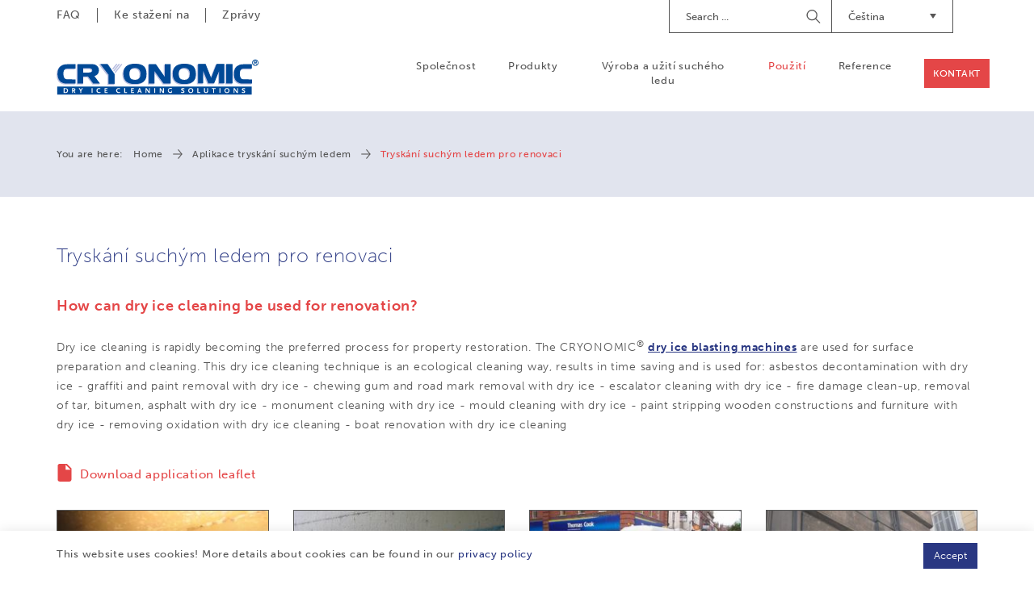

--- FILE ---
content_type: text/html; charset=UTF-8
request_url: https://www.cryonomic.us.com/cz/applications/119/nettoyage-cryogenique-pour-renovation
body_size: 7391
content:
<!DOCTYPE html><html class="no-js"><head data-template="tpl_meta"><!-- Meta --><meta charset="utf-8"><meta http-equiv="X-UA-Compatible" content="IE=edge,chrome=1"><title>Tryskání suchým ledem pro renovaci</title><meta name="author" content="Artimpex"/><meta property="article:author" content="Artimpex"/><meta name="dcterms.rights" content="Webatvantage, webatvantage.be"><meta name="viewport" content="width=device-width, initial-scale=1, maximum-scale=1, user-scalable=0"/><meta name="robots" content="all"/><link rel="canonical" href="https://www.cryonomic.us.com/cz/applications/119/nettoyage-cryogenique-pour-renovation"/><link rel="alternate" hreflang="nl-nl" href="https://www.cryonomic.com/nl/toepassingen/119/droogijsstralen-voor-renovatie" /><link rel="alternate" hreflang="en-gb" href="https://www.cryonomic.com/en/applications/119/" /><link rel="alternate" hreflang="fr-fr" href="https://www.cryonomic.com/fr/applications/119/nettoyage-cryogenique-pour-renovation" /><link rel="alternate" hreflang="de-de" href="https://www.cryonomic.com/de/anwendungen/119/trockeneisstrahlen-wahrend-der-renovierung" /><link rel="alternate" hreflang="nl-be" href="https://www.cryonomic.com/nl/toepassingen/119/droogijsstralen-voor-renovatie" /><link rel="alternate" hreflang="fr-be" href="https://www.cryonomic.com/fr/applications/119/nettoyage-cryogenique-pour-renovation" /><link rel="alternate" hreflang="en" href="https://www.cryonomic.com/en/applications/119/" /><link rel="alternate" hreflang="fr" href="https://www.cryonomic.com/fr/applications/119/nettoyage-cryogenique-pour-renovation" /><link rel="alternate" hreflang="de" href="https://www.cryonomic.com/de/anwendungen/119/trockeneisstrahlen-wahrend-der-renovierung" /><link rel="alternate" hreflang="nl" href="https://www.cryonomic.com/nl/toepassingen/119/droogijsstralen-voor-renovatie" /><link rel="alternate" hreflang="en-de" href="https://www.cryonomic.de/de/anwendungen/119/trockeneisstrahlen-wahrend-der-renovierung" /><link rel="alternate" hreflang="de-de" href="https://www.cryonomic.de/de/anwendungen/119/trockeneisstrahlen-wahrend-der-renovierung" /><link rel="alternate" hreflang="fr-fr" href="https://www.cryonomic.de/fr/applications/119/nettoyage-cryogenique-pour-renovation" /><link rel="alternate" hreflang="nl-be" href="https://www.cryonomic.de/nl/toepassingen/119/droogijsstralen-voor-renovatie" /><link rel="alternate" hreflang="nl-nl" href="https://www.cryonomic.de/nl/toepassingen/119/droogijsstralen-voor-renovatie" /><link rel="alternate" hreflang="fr-be" href="https://www.cryonomic.de/fr/applications/119/nettoyage-cryogenique-pour-renovation" /><link rel="alternate" hreflang="en-de" href="https://www.cryonomic.fr/de/anwendungen/119/trockeneisstrahlen-wahrend-der-renovierung" /><link rel="alternate" hreflang="de-de" href="https://www.cryonomic.fr/de/anwendungen/119/trockeneisstrahlen-wahrend-der-renovierung" /><link rel="alternate" hreflang="fr-fr" href="https://www.cryonomic.fr/fr/applications/119/nettoyage-cryogenique-pour-renovation" /><link rel="alternate" hreflang="nl-be" href="https://www.cryonomic.fr/nl/toepassingen/119/droogijsstralen-voor-renovatie" /><link rel="alternate" hreflang="nl-nl" href="https://www.cryonomic.fr/nl/toepassingen/119/droogijsstralen-voor-renovatie" /><link rel="alternate" hreflang="fr-be" href="https://www.cryonomic.fr/fr/applications/119/nettoyage-cryogenique-pour-renovation" /><link rel="alternate" hreflang="en-de" href="https://www.cryonomic.com.au/de/anwendungen/119/trockeneisstrahlen-wahrend-der-renovierung" /><link rel="alternate" hreflang="de-de" href="https://www.cryonomic.com.au/de/anwendungen/119/trockeneisstrahlen-wahrend-der-renovierung" /><link rel="alternate" hreflang="fr-fr" href="https://www.cryonomic.com.au/fr/applications/119/nettoyage-cryogenique-pour-renovation" /><link rel="alternate" hreflang="nl-be" href="https://www.cryonomic.com.au/nl/toepassingen/119/droogijsstralen-voor-renovatie" /><link rel="alternate" hreflang="nl-nl" href="https://www.cryonomic.com.au/nl/toepassingen/119/droogijsstralen-voor-renovatie" /><link rel="alternate" hreflang="fr-be" href="https://www.cryonomic.com.au/fr/applications/119/nettoyage-cryogenique-pour-renovation" /><link rel="alternate" href="https://www.cryonomic.com/en/home" hreflang="x-default"/><!-- Favicons (Generated with http://realfavicongenerator.net/) --><link rel="apple-touch-icon" sizes="180x180" href="https://www.cryonomic.us.com/assets/img/touch/apple-touch-icon.png"><link rel="icon" type="image/png" href="https://www.cryonomic.us.com/assets/img/touch/favicon-32x32.png" sizes="32x32"><link rel="icon" type="image/png" href="https://www.cryonomic.us.com/assets/img/touch/favicon-16x16.png" sizes="16x16"><link rel="manifest" href="https://www.cryonomic.us.com/assets/img/touch/manifest.json"><link rel="mask-icon" href="https://www.cryonomic.us.com/assets/img/touch/safari-pinned-tab.svg" color="#313945"><link rel="shortcut icon" href="https://www.cryonomic.us.com/assets/img/touch/favicon.ico"><meta name="msapplication-config" content="https://www.cryonomic.us.com/assets/img/touch/browserconfig.xml"><meta name="theme-color" content="#ffffff"><!-- FONTS --><style>@import url("https://use.typekit.net/fwi1hdq.css");</style><!-- CSS --><link rel="stylesheet" href="https://www.cryonomic.us.com/assets/css/main.css?v=8"><link href="https://www.cryonomic.us.com/assets/css/ie.css" media="screen, projection" rel="stylesheet" type="text/css"/><!-- HTML5 Shim and Respond.js IE8 support of HTML5 elements and media queries --><!-- WARNING: Respond.js doesn't work if you view the page via file:// --><!--[if lt IE 9]><script src="https://oss.maxcdn.com/html5shiv/3.7.2/html5shiv.min.js"></script><script src="https://oss.maxcdn.com/respond/1.4.2/respond.min.js"></script><![endif]--><!-- Polyfills --><script src="https://www.cryonomic.us.com/assets/js/polyfill/picturefill.min.js" async></script><script src="https://www.cryonomic.us.com/assets/js/polyfill/svg4everybody.min.js" async></script><script src="https://www.cryonomic.us.com/assets/js/polyfill/placeholders.min.js" async></script><!-- JS Enabled --><script>document.documentElement.className = document.documentElement.className.replace('no-js', 'js');</script><!-- Google Analytics --><!-- Global site tag (gtag.js) - Google Analytics -->
<script async src="https://www.googletagmanager.com/gtag/js?id=UA-16225964-25"></script>
<script>
  window.dataLayer = window.dataLayer || [];
  function gtag(){dataLayer.push(arguments);}
  gtag('js', new Date());

  gtag('config', 'UA-16225964-25');
</script>
<script>var _gaq = _gaq || [];_gaq.push(['_setAccount', 'UA-16225964-25']);_gaq.push(['_trackPageview']);(function() {var ga = document.createElement('script'); ga.type = 'text/javascript'; ga.async = true;ga.src = ('https:' == document.location.protocol ? 'https://ssl' : 'http://www') + '.google-analytics.com/ga.js';var s = document.getElementsByTagName('script')[0]; s.parentNode.insertBefore(ga, s);})();</script><!-- Google Tag Manager -->
		<script>(function(w,d,s,l,i){w[l]=w[l]||[];w[l].push({'gtm.start':
			new Date().getTime(),event:'gtm.js'});var f=d.getElementsByTagName(s)[0],
					j=d.createElement(s),dl=l!='dataLayer'?'&l='+l:'';j.async=true;j.src=
					'https://www.googletagmanager.com/gtm.js?id='+i+dl;f.parentNode.insertBefore(j,f);
					})(window,document,'script','dataLayer','GTM-MCLN7R8');</script>
		<!-- End Google Tag Manager --></head>
<body class="touch" data-pageurlid="56"><!-- Google Tag Manager (noscript) --><noscript><iframe src="https://www.googletagmanager.com/ns.html?id=GTM-MCLN7R8"height="0" width="0" style="display:none;visibility:hidden"></iframe></noscript><!-- End Google Tag Manager (noscript) --><div id="loader"><div class="centerer"><div class="circles"><div class="circle1 circle-child"></div><div class="circle2 circle-child"></div><div class="circle3 circle-child"></div><div class="circle4 circle-child"></div><div class="circle5 circle-child"></div><div class="circle6 circle-child"></div><div class="circle7 circle-child"></div><div class="circle8 circle-child"></div><div class="circle9 circle-child"></div><div class="circle10 circle-child"></div><div class="circle11 circle-child"></div><div class="circle12 circle-child"></div></div></div></div><div data-template="tpl_addNewsletteritem" style="display:none" data-effect="replaceWith"><pre>1</pre></div>

<!--[if lt IE 10]><div class="alert alert-warning alert-dismissible browsehappy" role="alert">U gebruikt een <strong>verouderde</strong> browser.<a target="_blank" href="http://browsehappy.com/">Upgrade uw browser</a> om uw ervaring te verbeteren.<button type="button" class="close" data-dismiss="alert"><span aria-hidden="true">&times;</span><span class="sr-only">Close</span></button></div><![endif]--><header id="top" class="header js-toggle-header"><!-- START navbar top --><div id="navbar-top" class="navbar-inverse navbar-static-top hidden-xs hidden-sm"><div class="container"><div class="row"><div class="col-sm-5"><ul class="nav navbar-nav navbar-left"><li ><a href="https://www.cryonomic.us.com/cz/faq" title="">FAQ</a></li><li ><a href="https://www.cryonomic.us.com/cz/downloads" title="">Ke stažení na</a></li><li ><a href="https://www.cryonomic.us.com/cz/news" title="">Zprávy</a></li></ul></div><div class="col-sm-7"><div class="navbar-right" style="margin-left: 30px; margin-top: 5px;"><div id="google_translate_element" class="hidden-xs hidden-sm"></div><script type="text/javascript">
								function googleTranslateElementInit() {
									new google.translate.TranslateElement({pageLanguage: 'en', includedLanguages: 'id,fi,ru,ko,ar,tr,ro,sv,th,no,ja,hu,cs,pt'}, 'google_translate_element');
								}
								</script></div><div class="dropdown navbar-right"><button class="btn dropdown-toggle" type="button" id="dropdownMenuLanguages" data-toggle="dropdown" aria-haspopup="true" aria-expanded="true">Čeština<span class="caret"><svg class="icon shape-caret icon fill-brand-danger"><use xmlns:xlink="http://www.w3.org/1999/xlink" xlink:href="https://www.cryonomic.us.com/assets/img/svg-defs.svg?v=5#shape-caret"></use></svg>
</span></button><ul class="dropdown-menu" aria-labelledby="dropdownMenuLanguages"><li  class="active" ><a href="/cz/applications/119/nettoyage-cryogenique-pour-renovation" title="Čeština">CZ</a></li><li ><a href="/de/anwendungen/119/nettoyage-cryogenique-pour-renovation" title="Deutsch">DE</a></li><li ><a href="/en/applications/119/nettoyage-cryogenique-pour-renovation" title="English">EN</a></li><li ><a href="/es/applications/119/nettoyage-cryogenique-pour-renovation" title="Español">ES</a></li><li ><a href="/fr/applications/119/nettoyage-cryogenique-pour-renovation" title="Français">FR</a></li><li ><a href="/it/applications/119/nettoyage-cryogenique-pour-renovation" title="Italiano">IT</a></li><li ><a href="/nl/toepassingen/119/nettoyage-cryogenique-pour-renovation" title="Nederlands">NL</a></li><li ><a href="/pl/applications/119/nettoyage-cryogenique-pour-renovation" title="Język polski">PL</a></li></ul></div><form class="navbar-form navbar-right" role="search" action="https://www.cryonomic.us.com/cz/search"><div class="form-group"><label class="sr-only">Search</label><input type="text" class="form-control" name="search" placeholder="Search ..."></div><button type="submit"><span class="sr-only">Begin Searching</span></button></form></div></div></div></div><!-- START navbar bottom --><div id="navbar-bottom" class="navbar-default navbar-static-top "><div class="container"><!-- Navbar header --><div class="navbar-header"><button type="button" class="navbar-toggle collapsed" data-toggle="collapse" data-target="#navbar-collapse" aria-expanded="false" aria-controls="navbar"><span class="sr-only">Toggle navigation</span><span class="icon-bar"></span><span class="icon-bar"></span><span class="icon-bar"></span></button><a class="navbar-brand" href="https://www.cryonomic.us.com/cz/home" title=""><picture><source srcset="https://www.cryonomic.us.com/assets/img/svg/alpha-logo.svg" type="image/svg+xml"><img srcset="https://www.cryonomic.us.com/assets/img/fallback/Alpha-logo.png" alt="CRYONOMIC Sales"></picture></a></div><!-- Navbar items --><div id="navbar-collapse" class="navbar-collapse collapse" aria-expanded="false"><ul class="nav navbar-nav navbar-right clearfix"><li class="visible-xs visible-sm"><a href="https://www.cryonomic.us.com/cz/home" title="">Hlavní strana</a></li><li ><a href="https://www.cryonomic.us.com/cz/company" title="">Spole&#269;nost</a></li><li ><a href="https://www.cryonomic.us.com/cz/produkty" title="">Produkty</a></li><li ><a href="https://www.cryonomic.us.com/cz/dry-ice-process" title="">Výroba a užití suchého ledu</a></li><li class="active" ><a href="https://www.cryonomic.us.com/cz/applications" title="">Použití</a></li><li ><a href="https://www.cryonomic.us.com/cz/references" title="">Reference</a></li><li class="visible-xs visible-sm"><a href="https://www.cryonomic.us.com/cz/faq" title="">FAQ</a></li><li class="visible-xs visible-sm"><a href="https://www.cryonomic.us.com/cz/downloads" title="">Ke stažení na</a></li><li class="visible-xs visible-sm"><a href="https://www.cryonomic.us.com/cz/news" title="">Zprávy</a></li><li ><a href="https://www.cryonomic.us.com/cz/contact" title="" class="btn btn-accent">Kontakt</a></li></ul><ul class="languages-mobile list-unstyled visible-xs visible-sm clearfix"><li  class="active" "><a href="/cz/applications/119/nettoyage-cryogenique-pour-renovation" title="Čeština">CZ</a></li><li "><a href="/de/anwendungen/119/nettoyage-cryogenique-pour-renovation" title="Deutsch">DE</a></li><li "><a href="/en/applications/119/nettoyage-cryogenique-pour-renovation" title="English">EN</a></li><li "><a href="/es/applications/119/nettoyage-cryogenique-pour-renovation" title="Español">ES</a></li><li "><a href="/fr/applications/119/nettoyage-cryogenique-pour-renovation" title="Français">FR</a></li><li "><a href="/it/applications/119/nettoyage-cryogenique-pour-renovation" title="Italiano">IT</a></li><li "><a href="/nl/toepassingen/119/nettoyage-cryogenique-pour-renovation" title="Nederlands">NL</a></li><li "><a href="/pl/applications/119/nettoyage-cryogenique-pour-renovation" title="Język polski">PL</a></li></ul></div></div></div></header>
<div id="page-applications-suboverview" role="main">
    <!-- START: breadcrumbs -->
    <div id="breadcrumbs" class="hidden-xs hidden-sm" data-template="tpl_breadcrumbs" data-effect="html"><div class="container"><ol class="breadcrumb"><li>You are here:</li><li ><a href="https://www.cryonomic.us.com/cz/home" >Home</a></li><li ><a href="https://www.cryonomic.us.com/cz/applications" >Aplikace tryskání suchým ledem</a></li><li  class="active">Tryskání suchým ledem pro renovaci</li></ol></div></div>
    <div class="container section-md">
        <h1>Tryskání suchým ledem pro renovaci</h1>
                    <div class="mt-4">
                <div class="cms-text">
                    <p><h2><strong><strong>How can dry ice cleaning be used for renovation</strong><strong>?</strong></strong></h2>
<p>Dry ice cleaning is rapidly becoming the preferred process for property restoration. The CRYONOMIC<sup>&reg;</sup>&nbsp;<a href="https://www.cryonomic.com/en/products/117/dry-ice-blasters-manual-or-automated">dry ice blasting machines</a> are used for surface preparation and cleaning. This dry ice cleaning technique is an ecological cleaning way, results in time saving and is used for: asbestos decontamination with dry ice - graffiti and paint removal with dry ice - chewing gum and road mark removal with dry ice - escalator cleaning with dry ice - fire damage clean-up, removal of tar, bitumen, asphalt with dry ice - monument cleaning with dry ice - mould cleaning with dry ice - paint stripping wooden constructions and furniture with dry ice - removing oxidation with dry ice cleaning -&nbsp;boat renovation with dry ice cleaning</p></p>
                </div>
            </div>
                            <a href="https://www.cryonomic.com/Repository/Leaflet_Applications/APPLICATION_RESTORATIONANDRENOVATION.pdf" target="_blank" class="btn btn-pdf" title="APPLICATION_RESTORATIONANDRENOVATION.pdf">
                <svg class="icon shape-pdf icon fill-brand-danger"><use xmlns:xlink="http://www.w3.org/1999/xlink" xlink:href="https://www.cryonomic.us.com/assets/img/svg-defs.svg?v=5#shape-pdf"></use></svg>

                <span>Download application leaflet</span>
            </a>
                <div class="flex-row">
                            <div class="col-xs-6 col-sm-3 flex-child">
                    <a href="https://www.cryonomic.us.com/cz/applications/116/tryskani-suchym-ledem-pro-renovaci/dekontaminace-azbestu" title="Discover the applications under the category #CATEGORIENAAM" class="application-thumbnail">
						<picture><!--[if IE 9]><video style="display: none;"><![endif]--><!--<source srcset="img/lg.webp" media="(min-width: 1200px)" type="image/webp">--><source srcset="https://www.cryonomic.com/Cached/870/piece/170x270/AP_BU_DC_B_112_9.jpg" media="(min-width:1200px)"><source srcset="https://www.cryonomic.com/Cached/870/piece/130x220/AP_BU_DC_B_112_9.jpg" media="(min-width:992px)"><source srcset="https://www.cryonomic.com/Cached/870/piece/100x160/AP_BU_DC_B_112_9.jpg" media="(min-width:480px)"><!--[if IE 9]> </video><![endif]--><img class="img-responsive optional-class" src="https://www.cryonomic.com/Cached/870/piece/100x170/AP_BU_DC_B_112_9.jpg" title="Dekontaminace azbestu"alt="Dekontaminace azbestu"></picture>
                        <div class="caption">
                            <h2>Dekontaminace azbestu</h2>
                        </div>
                    </a>
                </div>
                            <div class="col-xs-6 col-sm-3 flex-child">
                    <a href="https://www.cryonomic.us.com/cz/applications/1224/tryskani-suchym-ledem-pro-renovaci/odstra-ovani-graffiti-a-nat-r" title="Discover the applications under the category #CATEGORIENAAM" class="application-thumbnail">
						<picture><!--[if IE 9]><video style="display: none;"><![endif]--><!--<source srcset="img/lg.webp" media="(min-width: 1200px)" type="image/webp">--><source srcset="https://www.cryonomic.com/Cached/906/piece/170x270/AP_BU_PS_B_081b_10.JPG" media="(min-width:1200px)"><source srcset="https://www.cryonomic.com/Cached/906/piece/130x220/AP_BU_PS_B_081b_10.JPG" media="(min-width:992px)"><source srcset="https://www.cryonomic.com/Cached/906/piece/100x160/AP_BU_PS_B_081b_10.JPG" media="(min-width:480px)"><!--[if IE 9]> </video><![endif]--><img class="img-responsive optional-class" src="https://www.cryonomic.com/Cached/906/piece/100x170/AP_BU_PS_B_081b_10.JPG" title="Odstraňování graffiti a nátěrů"alt="Odstraňování graffiti a nátěrů"></picture>
                        <div class="caption">
                            <h2>Odstraňování graffiti a nátěrů</h2>
                        </div>
                    </a>
                </div>
                            <div class="col-xs-6 col-sm-3 flex-child">
                    <a href="https://www.cryonomic.us.com/cz/applications/1274/tryskani-suchym-ledem-pro-renovaci/odstra-ovani-vyka-ek-a-dopravniho-zna-eni" title="Discover the applications under the category #CATEGORIENAAM" class="application-thumbnail">
						<picture><!--[if IE 9]><video style="display: none;"><![endif]--><!--<source srcset="img/lg.webp" media="(min-width: 1200px)" type="image/webp">--><source srcset="https://www.cryonomic.com/Cached/965/piece/170x270/AP_BU_RG_G_032_9.jpg" media="(min-width:1200px)"><source srcset="https://www.cryonomic.com/Cached/965/piece/130x220/AP_BU_RG_G_032_9.jpg" media="(min-width:992px)"><source srcset="https://www.cryonomic.com/Cached/965/piece/100x160/AP_BU_RG_G_032_9.jpg" media="(min-width:480px)"><!--[if IE 9]> </video><![endif]--><img class="img-responsive optional-class" src="https://www.cryonomic.com/Cached/965/piece/100x170/AP_BU_RG_G_032_9.jpg" title="Odstraňování žvýkaček a dopravního značení"alt="Odstraňování žvýkaček a dopravního značení"></picture>
                        <div class="caption">
                            <h2>Odstraňování žvýkaček a dopravního značení</h2>
                        </div>
                    </a>
                </div>
                            <div class="col-xs-6 col-sm-3 flex-child">
                    <a href="https://www.cryonomic.us.com/cz/applications/13114/tryskani-suchym-ledem-pro-renovaci/tryskani-staveb-suchym-ledem" title="Discover the applications under the category #CATEGORIENAAM" class="application-thumbnail">
						<picture><!--[if IE 9]><video style="display: none;"><![endif]--><!--<source srcset="img/lg.webp" media="(min-width: 1200px)" type="image/webp">--><source srcset="https://www.cryonomic.com/Cached/2142/piece/170x270/AP_BU_AM_F_111_9.jpg" media="(min-width:1200px)"><source srcset="https://www.cryonomic.com/Cached/2142/piece/130x220/AP_BU_AM_F_111_9.jpg" media="(min-width:992px)"><source srcset="https://www.cryonomic.com/Cached/2142/piece/100x160/AP_BU_AM_F_111_9.jpg" media="(min-width:480px)"><!--[if IE 9]> </video><![endif]--><img class="img-responsive optional-class" src="https://www.cryonomic.com/Cached/2142/piece/100x170/AP_BU_AM_F_111_9.jpg" title="Tryskání staveb suchým ledem"alt="Tryskání staveb suchým ledem"></picture>
                        <div class="caption">
                            <h2>Tryskání staveb suchým ledem</h2>
                        </div>
                    </a>
                </div>
                            <div class="col-xs-6 col-sm-3 flex-child">
                    <a href="https://www.cryonomic.us.com/cz/applications/13119/tryskani-suchym-ledem-pro-renovaci/-i-scaron-t-ni-eskalator" title="Discover the applications under the category #CATEGORIENAAM" class="application-thumbnail">
						<picture><!--[if IE 9]><video style="display: none;"><![endif]--><!--<source srcset="img/lg.webp" media="(min-width: 1200px)" type="image/webp">--><source srcset="https://www.cryonomic.com/Cached/2179/piece/170x270/AP_BU_PR_F_011_9.jpg" media="(min-width:1200px)"><source srcset="https://www.cryonomic.com/Cached/2179/piece/130x220/AP_BU_PR_F_011_9.jpg" media="(min-width:992px)"><source srcset="https://www.cryonomic.com/Cached/2179/piece/100x160/AP_BU_PR_F_011_9.jpg" media="(min-width:480px)"><!--[if IE 9]> </video><![endif]--><img class="img-responsive optional-class" src="https://www.cryonomic.com/Cached/2179/piece/100x170/AP_BU_PR_F_011_9.jpg" title="Čištění eskalátorů"alt="Čištění eskalátorů"></picture>
                        <div class="caption">
                            <h2>Čištění eskalátorů</h2>
                        </div>
                    </a>
                </div>
                            <div class="col-xs-6 col-sm-3 flex-child">
                    <a href="https://www.cryonomic.us.com/cz/applications/117/tryskani-suchym-ledem-pro-renovaci/odstra-ovani-scaron-kod-zp-sobenych-po-arem" title="Discover the applications under the category #CATEGORIENAAM" class="application-thumbnail">
						<picture><!--[if IE 9]><video style="display: none;"><![endif]--><!--<source srcset="img/lg.webp" media="(min-width: 1200px)" type="image/webp">--><source srcset="https://www.cryonomic.com/Cached/957/piece/170x270/AP_BU_RC_N_015_10.JPG" media="(min-width:1200px)"><source srcset="https://www.cryonomic.com/Cached/957/piece/130x220/AP_BU_RC_N_015_10.JPG" media="(min-width:992px)"><source srcset="https://www.cryonomic.com/Cached/957/piece/100x160/AP_BU_RC_N_015_10.JPG" media="(min-width:480px)"><!--[if IE 9]> </video><![endif]--><img class="img-responsive optional-class" src="https://www.cryonomic.com/Cached/957/piece/100x170/AP_BU_RC_N_015_10.JPG" title="Odstraňování škod způsobených požárem, odstraňování dehtu, asfaltu, bitumenu a karbonových usazenin"alt="Odstraňování škod způsobených požárem, odstraňování dehtu, asfaltu, bitumenu a karbonových usazenin"></picture>
                        <div class="caption">
                            <h2>Odstraňování škod způsobených požárem, odstraňování dehtu, asfaltu, bitumenu a karbonových usazenin</h2>
                        </div>
                    </a>
                </div>
                            <div class="col-xs-6 col-sm-3 flex-child">
                    <a href="https://www.cryonomic.us.com/cz/applications/1269/tryskani-suchym-ledem-pro-renovaci/-i-scaron-t-ni-pamatek-pouze-suchym-ledem" title="Discover the applications under the category #CATEGORIENAAM" class="application-thumbnail">
						<picture><!--[if IE 9]><video style="display: none;"><![endif]--><!--<source srcset="img/lg.webp" media="(min-width: 1200px)" type="image/webp">--><source srcset="https://www.cryonomic.com/Cached/1012/piece/170x270/AP_BU_XX_W_012_9.jpg" media="(min-width:1200px)"><source srcset="https://www.cryonomic.com/Cached/1012/piece/130x220/AP_BU_XX_W_012_9.jpg" media="(min-width:992px)"><source srcset="https://www.cryonomic.com/Cached/1012/piece/100x160/AP_BU_XX_W_012_9.jpg" media="(min-width:480px)"><!--[if IE 9]> </video><![endif]--><img class="img-responsive optional-class" src="https://www.cryonomic.com/Cached/1012/piece/100x170/AP_BU_XX_W_012_9.jpg" title="Čištění památek pouze suchým ledem"alt="Čištění památek pouze suchým ledem"></picture>
                        <div class="caption">
                            <h2>Čištění památek pouze suchým ledem</h2>
                        </div>
                    </a>
                </div>
                            <div class="col-xs-6 col-sm-3 flex-child">
                    <a href="https://www.cryonomic.us.com/cz/applications/13120/tryskani-suchym-ledem-pro-renovaci/-i-scaron-t-ni-forem-ve-stavebnictvi" title="Discover the applications under the category #CATEGORIENAAM" class="application-thumbnail">
						<picture><!--[if IE 9]><video style="display: none;"><![endif]--><!--<source srcset="img/lg.webp" media="(min-width: 1200px)" type="image/webp">--><source srcset="https://www.cryonomic.com/Cached/2328/piece/170x270/AP_BU_MC_P_003a_9.jpg" media="(min-width:1200px)"><source srcset="https://www.cryonomic.com/Cached/2328/piece/130x220/AP_BU_MC_P_003a_9.jpg" media="(min-width:992px)"><source srcset="https://www.cryonomic.com/Cached/2328/piece/100x160/AP_BU_MC_P_003a_9.jpg" media="(min-width:480px)"><!--[if IE 9]> </video><![endif]--><img class="img-responsive optional-class" src="https://www.cryonomic.com/Cached/2328/piece/100x170/AP_BU_MC_P_003a_9.jpg" title="Čištění forem ve stavebnictví"alt="Čištění forem ve stavebnictví"></picture>
                        <div class="caption">
                            <h2>Čištění forem ve stavebnictví</h2>
                        </div>
                    </a>
                </div>
                            <div class="col-xs-6 col-sm-3 flex-child">
                    <a href="https://www.cryonomic.us.com/cz/applications/1226/tryskani-suchym-ledem-pro-renovaci/odstra-ovani-nat-r-z-d-ev-nych-konstrukci-a" title="Discover the applications under the category #CATEGORIENAAM" class="application-thumbnail">
						<picture><!--[if IE 9]><video style="display: none;"><![endif]--><!--<source srcset="img/lg.webp" media="(min-width: 1200px)" type="image/webp">--><source srcset="https://www.cryonomic.com/Cached/2148/piece/170x270/AP_BU_WS_C_048_10.JPG" media="(min-width:1200px)"><source srcset="https://www.cryonomic.com/Cached/2148/piece/130x220/AP_BU_WS_C_048_10.JPG" media="(min-width:992px)"><source srcset="https://www.cryonomic.com/Cached/2148/piece/100x160/AP_BU_WS_C_048_10.JPG" media="(min-width:480px)"><!--[if IE 9]> </video><![endif]--><img class="img-responsive optional-class" src="https://www.cryonomic.com/Cached/2148/piece/100x170/AP_BU_WS_C_048_10.JPG" title="Odstraňování nátěrů z dřevěných konstrukcí a nábytku"alt="Odstraňování nátěrů z dřevěných konstrukcí a nábytku"></picture>
                        <div class="caption">
                            <h2>Odstraňování nátěrů z dřevěných konstrukcí a nábytku</h2>
                        </div>
                    </a>
                </div>
                            <div class="col-xs-6 col-sm-3 flex-child">
                    <a href="https://www.cryonomic.us.com/cz/applications/1261/tryskani-suchym-ledem-pro-renovaci/odstran-ni-oxidace-z-konstrukci" title="Discover the applications under the category #CATEGORIENAAM" class="application-thumbnail">
						<picture><!--[if IE 9]><video style="display: none;"><![endif]--><!--<source srcset="img/lg.webp" media="(min-width: 1200px)" type="image/webp">--><source srcset="https://www.cryonomic.com/Cached/971/piece/170x270/AP_BU_RR_H_033b_9.jpg" media="(min-width:1200px)"><source srcset="https://www.cryonomic.com/Cached/971/piece/130x220/AP_BU_RR_H_033b_9.jpg" media="(min-width:992px)"><source srcset="https://www.cryonomic.com/Cached/971/piece/100x160/AP_BU_RR_H_033b_9.jpg" media="(min-width:480px)"><!--[if IE 9]> </video><![endif]--><img class="img-responsive optional-class" src="https://www.cryonomic.com/Cached/971/piece/100x170/AP_BU_RR_H_033b_9.jpg" title="Odstranění oxidace z konstrukcí"alt="Odstranění oxidace z konstrukcí"></picture>
                        <div class="caption">
                            <h2>Odstranění oxidace z konstrukcí</h2>
                        </div>
                    </a>
                </div>
                            <div class="col-xs-6 col-sm-3 flex-child">
                    <a href="https://www.cryonomic.us.com/cz/applications/13126/tryskani-suchym-ledem-pro-renovaci/renovace-lodi-tryskanim-suchym-ledem" title="Discover the applications under the category #CATEGORIENAAM" class="application-thumbnail">
						<picture><!--[if IE 9]><video style="display: none;"><![endif]--><!--<source srcset="img/lg.webp" media="(min-width: 1200px)" type="image/webp">--><source srcset="https://www.cryonomic.com/Cached/2145/piece/170x270/AP_BU_PS_F_071b_10.JPG" media="(min-width:1200px)"><source srcset="https://www.cryonomic.com/Cached/2145/piece/130x220/AP_BU_PS_F_071b_10.JPG" media="(min-width:992px)"><source srcset="https://www.cryonomic.com/Cached/2145/piece/100x160/AP_BU_PS_F_071b_10.JPG" media="(min-width:480px)"><!--[if IE 9]> </video><![endif]--><img class="img-responsive optional-class" src="https://www.cryonomic.com/Cached/2145/piece/100x170/AP_BU_PS_F_071b_10.JPG" title="Renovace lodí tryskáním suchým ledem"alt="Renovace lodí tryskáním suchým ledem"></picture>
                        <div class="caption">
                            <h2>Renovace lodí tryskáním suchým ledem</h2>
                        </div>
                    </a>
                </div>
                            <div class="col-xs-6 col-sm-3 flex-child">
                    <a href="https://www.cryonomic.us.com/cz/applications/13128/tryskani-suchym-ledem-pro-renovaci/r-zne-uklidove-prace-ve-stavebnictvi" title="Discover the applications under the category #CATEGORIENAAM" class="application-thumbnail">
						<picture><!--[if IE 9]><video style="display: none;"><![endif]--><!--<source srcset="img/lg.webp" media="(min-width: 1200px)" type="image/webp">--><source srcset="https://www.cryonomic.com/Cached/2932/piece/170x270/AP_BU_XX_F_101a_9.jpg" media="(min-width:1200px)"><source srcset="https://www.cryonomic.com/Cached/2932/piece/130x220/AP_BU_XX_F_101a_9.jpg" media="(min-width:992px)"><source srcset="https://www.cryonomic.com/Cached/2932/piece/100x160/AP_BU_XX_F_101a_9.jpg" media="(min-width:480px)"><!--[if IE 9]> </video><![endif]--><img class="img-responsive optional-class" src="https://www.cryonomic.com/Cached/2932/piece/100x170/AP_BU_XX_F_101a_9.jpg" title="Různé úklidové práce ve stavebnictví"alt="Různé úklidové práce ve stavebnictví"></picture>
                        <div class="caption">
                            <h2>Různé úklidové práce ve stavebnictví</h2>
                        </div>
                    </a>
                </div>
                    </div>
    </div>
</div><footer class="footer" data-template="tpl_footer"><!-- START sticky button --><a href="https://www.cryonomic.us.com/cz/contact" class="hidden-xs btn btn-danger" id="sticky-contact">KONTAKTUJTE NÁS</a><!-- START footer top --><div class="navbar-default section-lg "><div class="container"><div class="row"><div class="col-sm-5 col-md-3"><div class="footer-block"><p class="footer-title">Kontakt</p><p>ARTIMPEX nv<br>Kleimoer 3<br>9030 Gent<br>Belgium (EU)<br><br>Tel.:&nbsp;<a href="tel:+3292167690">+32 9 216 76 90<br></a>VAT: BE0418.472.846</p>
<p><a title="info@cryonomic.com" href="mailto:info@cryonomic.com">info@cryonomic.com</a><br><a class="null" title="www.cryonomic.com" href="https://www.cryonomic.com" target="_blank" rel="noopener">www.cryonomic.com</a></p><p class="no-margin"><a href="https://www.cryonomic.us.com/cz/contact" class="btn btn-danger">KONTAKTUJTE NÁS</a></p></div></div><div class="col-sm-7 col-md-9"><div class="row"><div class="col-sm-8 col-md-5 col-lg-5"><div class="footer-block hidden-xs"><p class="footer-title">Produkty</p><ul class="list-unstyled"><li><a href="https://www.cryonomic.us.com/cz/produkty/117/tryskaci-za-izeni-pro-suchy-led-ru-ni-nebo">Tryskací zařízení pro suchý led (ruční nebo automatické)</a></li><li><a href="https://www.cryonomic.us.com/cz/produkty/118/stroje-na-vyrobu-sucheho-ledu-a-kontejnery-na-suchy-led">Stroje na výrobu suchého ledu a kontejnery na suchý led</a></li><li><a href="https://www.cryonomic.us.com/cz/produkty/119/bali-ka-sucheho-ledu">Balička suchého ledu</a></li><li><a href="https://www.cryonomic.us.com/cz/produkty/1211/kompresory-pro-tryskani-suchym-ledem">Kompresory pro tryskání suchým ledem</a></li><li><a href="https://www.cryonomic.us.com/cz/produkty/1212/-e-scaron-eni-upravena-dle-pot-eb-zakaznika">Řešení upravená dle potřeb zákazníka</a></li></ul></div></div><div class="col-md-5 col-lg-5"><div class="footer-block hidden-xs hidden-sm"><p class="footer-title">Navigace</p><div class="split-list clearfix"><ul class="list-unstyled"><li><a href="https://www.cryonomic.us.com/cz/home">Hlavní strana</a></li><li><a href="https://www.cryonomic.us.com/cz/company">Spole&#269;nost</a></li><li><a href="https://www.cryonomic.us.com/cz/produkty">Produkty</a></li><li ><a href="https://www.cryonomic.us.com/cz/dry-ice-process" title="">Výroba a užití suchého ledu</a></li><li><a href="https://www.cryonomic.us.com/cz/applications">Použití</a></li></ul><ul class="list-unstyled"><li><a href="https://www.cryonomic.us.com/cz/news">Zprávy</a></li><li><a href="https://www.cryonomic.us.com/cz/references">Reference</a></li><li><a href="https://www.cryonomic.us.com/cz/faq">FAQ</a></li><li><a href="https://www.cryonomic.us.com/cz/downloads">Ke stažení na</a></li><li><a href="https://www.cryonomic.us.com/cz/contact">Kontakt</a></li></ul></div></div></div><div class="col-sm-3 col-md-2 col-lg-2"><div class="footer-block"><p class="footer-title">Social media</p><ul id="social-media" class="list-inline"><li><a href="https://nl.linkedin.com/company/artimpex-n-v-" target="_blank"><span class="sr-only">Connecteer met Cryonomic op Linkedin</span><svg class="icon shape-social-linkedin icon"><use xmlns:xlink="http://www.w3.org/1999/xlink" xlink:href="https://www.cryonomic.us.com/assets/img/svg-defs.svg?v=5#shape-social-linkedin"></use></svg>
</a></li><li><a href="https://www.youtube.com/channel/UCeSIgNp5pBnM1MIwY86HpDg" target="_blank"><span class="sr-only">Watch our videos on the Cryonomic Youtube channel</span><svg class="icon shape-social-youtube icon"><use xmlns:xlink="http://www.w3.org/1999/xlink" xlink:href="https://www.cryonomic.us.com/assets/img/svg-defs.svg?v=5#shape-social-youtube"></use></svg>
</a></li><li><a href="https://www.instagram.com/cryonomic/" target="_blank"><span class="sr-only">Volg ons op Instagram</span><svg class="icon shape-social-instagram icon"><use xmlns:xlink="http://www.w3.org/1999/xlink" xlink:href="https://www.cryonomic.us.com/assets/img/svg-defs.svg?v=5#shape-social-instagram"></use></svg>
</a></li></ul></div></div></div><div class="footer-block" id="company-info"><p>CRYONOMIC&reg; je registrovan&aacute; ochrann&aacute; zn&aacute;mka společnosti ARTIMPEX nv pro stroje na či&scaron;těn&iacute; such&yacute;m ledem a stroje na v&yacute;robu such&eacute;ho ledu. Pokud m&aacute;te z&aacute;jem o předveden&iacute; strojů nebo se chcete st&aacute;t distributorem CRYONOMIC&reg;, kontaktujte n&aacute;s pros&iacute;m.</p></div></div></div></div></div><!-- START footer bottom --><div id="footer-bottom" class="navbar-default"><div class="container"><div class="navbar-wrapper"><div class="row"><div class="col-md-9"><p class="copyright">Copyright 2026<span>|</span>CRYONOMIC<sup>&reg;</sup> is a registered trademark of ARTIMPEX nv<span>|</span><a href="https://www.cryonomic.us.com/cz/privacy">Privacy</a><span>|</span><a href="https://www.cryonomic.us.com/cz/disclaimer">Disclaimer</a><span>|</span><a href="https://www.cryonomic.us.com/cz/cookies">Cookies</a><span>|</span><a href="https://www.cryonomic.us.com/cz/sitemap">Sitemap</a><span>|</span><a href="https://www.cryonomic.us.com/cz/terms-and-conditions">General sales conditions</a></p></div><div class="col-md-3"><p class="author"><a href="https://www.webatvantage.be/" title="Webatvantage" target="_blank" rel="noopener noreferrer nofollow"><svg class="icon shape-webatvantage icon fill-body-bg"><use xmlns:xlink="http://www.w3.org/1999/xlink" xlink:href="https://www.cryonomic.us.com/assets/img/svg-defs.svg?v=5#shape-webatvantage"></use></svg>
</a></p></div></div></div></div></div></footer>
<a style="display:none" data-template="tpl_urlchanger" data-effect="replaceWith" data-urladdition="" data-back="1" data-lastpageinoverview="1" data-jquery="changeurl setActiveFilters"></a><script src="https://www.cryonomic.us.com/assets/js/vendor/native/modernizr-custom.min.js"></script><script src="https://www.cryonomic.us.com/assets/js/vendor/native/loglevel.min.js"></script><script src="https://www.cryonomic.us.com/assets/js/vendor/native/bg-responsive.min.js"></script><script src="https://www.cryonomic.us.com/assets/js/vendor/native/masonry.pkgd.js"></script><script src="https://www.cryonomic.us.com/assets/js/vendor/native/baguetteBox.min.js"></script><script src="https://www.cryonomic.us.com/assets/js/vendor/native/lodash.js"></script><script src="https://www.cryonomic.us.com/assets/js/vendor/scrollmagic/scrollMagic.min.js"></script><script src="https://www.cryonomic.us.com/assets/js/vendor/scrollmagic/animation.gsap.min.js"></script><script src="https://www.cryonomic.us.com/assets/js/vendor/jquery-2.2.3.min.js"></script><script src="https://www.cryonomic.us.com/assets/js/vendor/bootstrap/bootstrap.min.js"></script><script src="https://www.cryonomic.us.com/assets/js/vendor/jquery/jquery.bez.min.js"></script><script src="https://www.cryonomic.us.com/assets/js/vendor/jquery/jquery-breakpoint-check.min.js"></script><script src="https://www.cryonomic.us.com/assets/js/vendor/jquery/jquery.scrollto.js"></script><script src="https://www.cryonomic.us.com/assets/js/vendor/jquery/slick.min.js"></script><script src="https://www.cryonomic.us.com/assets/js/vendor/jquery/jquery-ui.min.js"></script><script src="https://www.cryonomic.us.com/assets/js/vendor/jquery/jquery.ui.touch-punch.min.js"></script><script src="https://www.cryonomic.us.com/assets/js/vendor/jquery/jquery.imagesloaded.pkgd.min.js"></script><script src="https://www.cryonomic.us.com/assets/js/vendor/jquery/bootstrap.offcanvas.min.js"></script><script src="https://www.cryonomic.us.com/assets/js/vendor/jquery/jquery.gray.min.js"></script><script src="https://www.cryonomic.us.com/assets/js/vendor/jquery/modernizr.custom.js"></script><script src="https://www.cryonomic.us.com/assets/js/vendor/jquery/classie.js"></script><script src="https://www.cryonomic.us.com/assets/js/vendor/jquery/selectFx.js"></script><script src="https://www.cryonomic.us.com/assets/js/vendor/jquery/fullscreenForm.js"></script><script src="https://www.cryonomic.us.com/assets/js/vendor.js"></script><script src="https://www.cryonomic.us.com/assets/js/maps.js"></script><script src="https://www.cryonomic.us.com/assets/js/region.js"></script><script src="https://www.cryonomic.us.com/assets/js/main.js"></script><script src="https://www.cryonomic.us.com/assets/js/components/header_scene.js"></script><script src="https://www.cryonomic.us.com/assets/js/ajax/urlchanger.js"></script><script src="https://www.cryonomic.us.com/assets/js/ajax/autoajaxcaller.js"></script><script src="https://www.cryonomic.us.com/assets/js/ajax/filter.js"></script><script src="https://www.cryonomic.us.com/assets/js/ajax/loader.js"></script><script type="text/javascript" src="//translate.google.com/translate_a/element.js?cb=googleTranslateElementInit"></script><div id="cookies-notice"><div class="container"><div class="row"><div class="col-md-10 text-sm"><p>This website uses cookies! More details about cookies can be found in our <a href="https://www.cryonomic.us.com/cz/privacy">privacy policy</a>&nbsp;</p></div><div class="col-md-2 button-group"><button class="btn btn-primary pull-right" id="cookie-accept">Accept</button></div></div></div></div></body></html>


--- FILE ---
content_type: image/svg+xml
request_url: https://www.cryonomic.us.com/assets/img/svg/arrow.svg
body_size: 141
content:
<?xml version="1.0" encoding="utf-8"?>
<!-- Generator: Adobe Illustrator 22.0.1, SVG Export Plug-In . SVG Version: 6.00 Build 0)  -->
<svg version="1.1" id="Layer_1" xmlns="http://www.w3.org/2000/svg" xmlns:xlink="http://www.w3.org/1999/xlink" x="0px" y="0px"
	 viewBox="0 0 17.4 18.2" style="enable-background:new 0 0 17.4 18.2;" xml:space="preserve">
<style type="text/css">
	.st0{fill:#575656;}
</style>
<polygon class="st0" points="10,18.2 8.8,17.1 15.4,9.1 8.8,1 10,0 17.4,9.1 "/>
<rect y="8.3" class="st0" width="16.4" height="1.6"/>
</svg>


--- FILE ---
content_type: application/javascript
request_url: https://www.cryonomic.us.com/assets/js/maps.js
body_size: 1646
content:
/**
 * Create Google Maps object
 * @param id - Selector ID to load Map
 * @param callbackFn - Callback function name
 * @param options - Object with mapOptions - https://developers.google.com/maps/documentation/javascript/3.exp/reference#MapOptions
 * Google Maps v3 Docs: https://developers.google.com/maps/documentation/javascript/
 */
var GoogleMap = function (id, callbackFn, mapOptions) {
    this.map = null;
    this.mapID = String(id);
    this.mapSelector = $(String("#" + id));
    this.mapOptions = mapOptions;
    this.markers = [];
    this.callback = callbackFn;
    this.key = 'AIzaSyAijStgsjM5s-3VpF-4ma76sB9va7b7r34';
    this.regions = {};
    this.version = 3.31; // @TODO Update to latest version and test
    this.language = 'en';
    this.region = 'uk';

    /**
     * Asynchronous load and initialize Google Maps
     */
    this.load = function () {

        // Check if #map is defined
        if (this.mapSelector.length) {
            // Check if we already have a map object or not
            if ($("#map-script").length) {
                setTimeout(this.callback + "()", 0); // We have the API, execute callback
            }
            else {
                // Define variables and add callback function
                var script = document.createElement("script");

                // Set the language
                this.language = $('#language').val();

                // Set script source and append in to the body
                script.src = "https://maps.googleapis.com/maps/api/js?&callback=" + this.callback + '&key=' + this.key + '&v=' + this.version + '&language=' + this.language;
                script.id = "map-script";
                document.body.appendChild(script);
            }
        }
    };

    /**
     * Initialize Google Maps (callback function)
     */
    this.init = function () {
        // Display a map on the page
        this.map = new google.maps.Map(document.getElementById(this.mapID), this.mapOptions);
    };

    /**
     * Create markers
     * @param markerOptions - Object with markerOptions - https://developers.google.com/maps/documentation/javascript/3.exp/reference#MarkerOptions
     * Google Maps v3 Docs: https://developers.google.com/maps/documentation/javascript/
     */
    this.addMarkers = function (arrMarkers, clickHandler) {

        var markers = arrMarkers;
        var bounds = new google.maps.LatLngBounds();

        // Add each marker in markers array to the map and add each marker position to the bounds
        for (var i = 0; i < markers.length; i++) {
            // Create the marker
            var marker = new google.maps.Marker(markers[i]);
            this.markers.push(marker);

            // Extend the bounds
            bounds.extend(marker.position);

            // Click handler function
            /* jshint ignore:start */
            if (typeof clickHandler == "function")
                marker.addListener("click", function () {
                    ga('send', 'event', 'Map', 'click', 'Google Maps Marker');
                    clickHandler(this);
                });
            /* jshint ignore:end */
        }

        // If we have multiple markers, set the center and zoom level automatically
        if (markers.length > 1) {
            this.map.fitBounds(bounds);
        }
    };

    /**
     * Add regions
     * @returns {boolean}
     */
    this.addRegions = function () {

        var current = this;
        current.map.bounds = new google.maps.LatLngBounds();

        $('.dealer-country').each(function (index, elem) {
            var fileName = $(elem).data('json');
            var jsonURL = project.getRoot() + 'assets/json/' + fileName;

            if (!jsonURL) {
                return false;
            }

            current.map.bounds = new google.maps.LatLngBounds();

            $.ajax({
                type: "GET",
                dataType: "json",
                url: jsonURL,
                success: function (regionsGroup) {


                    var regionPolygonGroup = regionsGroup.features[0].geometry.coordinates;
                    var regionPolygonData;

                    // check if the group is a polygon or multipolygon array
                    if(regionPolygonGroup.length < 2){
                        regionPolygonGroup = [regionPolygonGroup];
                    }

                    var countryID = regionsGroup.features[0].id;
                    var countryType = $("#"+countryID).attr('data-type');

                    if (!regionPolygonGroup) {
                        return;
                    }

                    current.regions[countryID] = new Region(
                        {
                            map: current.map,
                            title: '',
                            enableHover: false,
                            eventHandlers: {},
                            region_info: ''
                        },
                        JSON.parse(JSON.stringify(regionPolygonGroup)), countryType
                    );

                    current.map.fitBounds(current.map.bounds);

                    return true;
                }
            });
        });

        return true;

    };

    /**
     * Center & focus map on country
     */
    this.centerOnCountry = function (countryName) {

        var current = this;
        var geocoder = new google.maps.Geocoder();

        geocoder.geocode( {'address' : countryName.toString()}, function(results, status) {

            console.log("country");
            console.log(countryName);

            if(countryName == 'World'){
                current.map.setZoom(2.7);
            }
            else{
                if (status == google.maps.GeocoderStatus.OK){
                    current.map.setCenter(results[0].geometry.location);
                    current.map.fitBounds(results[0].geometry.viewport);

                    if(countryName == 'United States'){
                        current.map.setZoom(3);
                    }
                    else{
                        current.map.setZoom(6);
                    }
                }
            }
        });
    };
};

--- FILE ---
content_type: application/javascript
request_url: https://www.cryonomic.us.com/assets/js/vendor/native/modernizr-custom.min.js
body_size: 2198
content:
/*! modernizr 3.6.0 (Custom Build) | MIT *
 * https://modernizr.com/download/?-cssfilters-inlinesvg-svgfilters-touchevents-prefixes-setclasses !*/
!function(e,n,t){function r(e,n){return typeof e===n}function o(){var e,n,t,o,s,i,l;for(var a in S)if(S.hasOwnProperty(a)){if(e=[],n=S[a],n.name&&(e.push(n.name.toLowerCase()),n.options&&n.options.aliases&&n.options.aliases.length))for(t=0;t<n.options.aliases.length;t++)e.push(n.options.aliases[t].toLowerCase());for(o=r(n.fn,"function")?n.fn():n.fn,s=0;s<e.length;s++)i=e[s],l=i.split("."),1===l.length?Modernizr[l[0]]=o:(!Modernizr[l[0]]||Modernizr[l[0]]instanceof Boolean||(Modernizr[l[0]]=new Boolean(Modernizr[l[0]])),Modernizr[l[0]][l[1]]=o),C.push((o?"":"no-")+l.join("-"))}}function s(e){var n=x.className,t=Modernizr._config.classPrefix||"";if(T&&(n=n.baseVal),Modernizr._config.enableJSClass){var r=new RegExp("(^|\\s)"+t+"no-js(\\s|$)");n=n.replace(r,"$1"+t+"js$2")}Modernizr._config.enableClasses&&(n+=" "+t+e.join(" "+t),T?x.className.baseVal=n:x.className=n)}function i(){return"function"!=typeof n.createElement?n.createElement(arguments[0]):T?n.createElementNS.call(n,"http://www.w3.org/2000/svg",arguments[0]):n.createElement.apply(n,arguments)}function l(){var e=n.body;return e||(e=i(T?"svg":"body"),e.fake=!0),e}function a(e,t,r,o){var s,a,u,f,c="modernizr",d=i("div"),p=l();if(parseInt(r,10))for(;r--;)u=i("div"),u.id=o?o[r]:c+(r+1),d.appendChild(u);return s=i("style"),s.type="text/css",s.id="s"+c,(p.fake?p:d).appendChild(s),p.appendChild(d),s.styleSheet?s.styleSheet.cssText=e:s.appendChild(n.createTextNode(e)),d.id=c,p.fake&&(p.style.background="",p.style.overflow="hidden",f=x.style.overflow,x.style.overflow="hidden",x.appendChild(p)),a=t(d,e),p.fake?(p.parentNode.removeChild(p),x.style.overflow=f,x.offsetHeight):d.parentNode.removeChild(d),!!a}function u(e,n){return!!~(""+e).indexOf(n)}function f(e){return e.replace(/([a-z])-([a-z])/g,function(e,n,t){return n+t.toUpperCase()}).replace(/^-/,"")}function c(e,n){return function(){return e.apply(n,arguments)}}function d(e,n,t){var o;for(var s in e)if(e[s]in n)return t===!1?e[s]:(o=n[e[s]],r(o,"function")?c(o,t||n):o);return!1}function p(e){return e.replace(/([A-Z])/g,function(e,n){return"-"+n.toLowerCase()}).replace(/^ms-/,"-ms-")}function m(n,t,r){var o;if("getComputedStyle"in e){o=getComputedStyle.call(e,n,t);var s=e.console;if(null!==o)r&&(o=o.getPropertyValue(r));else if(s){var i=s.error?"error":"log";s[i].call(s,"getComputedStyle returning null, its possible modernizr test results are inaccurate")}}else o=!t&&n.currentStyle&&n.currentStyle[r];return o}function v(n,r){var o=n.length;if("CSS"in e&&"supports"in e.CSS){for(;o--;)if(e.CSS.supports(p(n[o]),r))return!0;return!1}if("CSSSupportsRule"in e){for(var s=[];o--;)s.push("("+p(n[o])+":"+r+")");return s=s.join(" or "),a("@supports ("+s+") { #modernizr { position: absolute; } }",function(e){return"absolute"==m(e,null,"position")})}return t}function h(e,n,o,s){function l(){c&&(delete M.style,delete M.modElem)}if(s=r(s,"undefined")?!1:s,!r(o,"undefined")){var a=v(e,o);if(!r(a,"undefined"))return a}for(var c,d,p,m,h,y=["modernizr","tspan","samp"];!M.style&&y.length;)c=!0,M.modElem=i(y.shift()),M.style=M.modElem.style;for(p=e.length,d=0;p>d;d++)if(m=e[d],h=M.style[m],u(m,"-")&&(m=f(m)),M.style[m]!==t){if(s||r(o,"undefined"))return l(),"pfx"==n?m:!0;try{M.style[m]=o}catch(g){}if(M.style[m]!=h)return l(),"pfx"==n?m:!0}return l(),!1}function y(e,n,t,o,s){var i=e.charAt(0).toUpperCase()+e.slice(1),l=(e+" "+j.join(i+" ")+i).split(" ");return r(n,"string")||r(n,"undefined")?h(l,n,o,s):(l=(e+" "+A.join(i+" ")+i).split(" "),d(l,n,t))}function g(e,n,r){return y(e,t,t,n,r)}var C=[],S=[],w={_version:"3.6.0",_config:{classPrefix:"",enableClasses:!0,enableJSClass:!0,usePrefixes:!0},_q:[],on:function(e,n){var t=this;setTimeout(function(){n(t[e])},0)},addTest:function(e,n,t){S.push({name:e,fn:n,options:t})},addAsyncTest:function(e){S.push({name:null,fn:e})}},Modernizr=function(){};Modernizr.prototype=w,Modernizr=new Modernizr,Modernizr.addTest("svgfilters",function(){var n=!1;try{n="SVGFEColorMatrixElement"in e&&2==SVGFEColorMatrixElement.SVG_FECOLORMATRIX_TYPE_SATURATE}catch(t){}return n});var _=w._config.usePrefixes?" -webkit- -moz- -o- -ms- ".split(" "):["",""];w._prefixes=_;var x=n.documentElement,T="svg"===x.nodeName.toLowerCase();Modernizr.addTest("inlinesvg",function(){var e=i("div");return e.innerHTML="<svg/>","http://www.w3.org/2000/svg"==("undefined"!=typeof SVGRect&&e.firstChild&&e.firstChild.namespaceURI)});var b="CSS"in e&&"supports"in e.CSS,E="supportsCSS"in e;Modernizr.addTest("supports",b||E);var z=w.testStyles=a;Modernizr.addTest("touchevents",function(){var t;if("ontouchstart"in e||e.DocumentTouch&&n instanceof DocumentTouch)t=!0;else{var r=["@media (",_.join("touch-enabled),("),"heartz",")","{#modernizr{top:9px;position:absolute}}"].join("");z(r,function(e){t=9===e.offsetTop})}return t});var P="Moz O ms Webkit",j=w._config.usePrefixes?P.split(" "):[];w._cssomPrefixes=j;var A=w._config.usePrefixes?P.toLowerCase().split(" "):[];w._domPrefixes=A;var N={elem:i("modernizr")};Modernizr._q.push(function(){delete N.elem});var M={style:N.elem.style};Modernizr._q.unshift(function(){delete M.style}),w.testAllProps=y,w.testAllProps=g,Modernizr.addTest("cssfilters",function(){if(Modernizr.supports)return g("filter","blur(2px)");var e=i("a");return e.style.cssText=_.join("filter:blur(2px); "),!!e.style.length&&(n.documentMode===t||n.documentMode>9)}),o(),s(C),delete w.addTest,delete w.addAsyncTest;for(var R=0;R<Modernizr._q.length;R++)Modernizr._q[R]();e.Modernizr=Modernizr}(window,document);